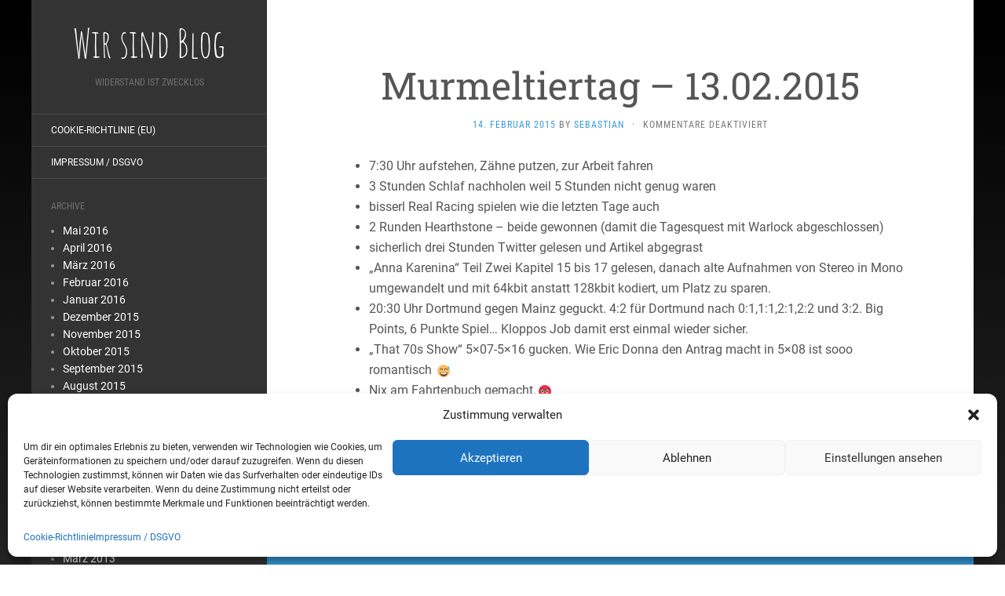

--- FILE ---
content_type: text/html; charset=UTF-8
request_url: https://www.peitsch.de/murmeltiertag-13-02-2015/
body_size: 42133
content:
<!DOCTYPE html>
<html lang="de">
<head>
		<meta charset="UTF-8" />
	<meta http-equiv="X-UA-Compatible" content="IE=edge">
	<meta name="viewport" content="width=device-width, initial-scale=1.0" />
	<link rel="profile" href="https://gmpg.org/xfn/11" />
	<link rel="pingback" href="https://www.peitsch.de/xmlrpc.php" />
	<title>Murmeltiertag – 13.02.2015 &#8211; Wir sind Blog</title>
<meta name='robots' content='max-image-preview:large' />
	<style>img:is([sizes="auto" i], [sizes^="auto," i]) { contain-intrinsic-size: 3000px 1500px }</style>
	
<link rel="alternate" type="application/rss+xml" title="Wir sind Blog &raquo; Feed" href="https://www.peitsch.de/feed/" />
<script type="text/javascript">
/* <![CDATA[ */
window._wpemojiSettings = {"baseUrl":"https:\/\/s.w.org\/images\/core\/emoji\/15.0.3\/72x72\/","ext":".png","svgUrl":"https:\/\/s.w.org\/images\/core\/emoji\/15.0.3\/svg\/","svgExt":".svg","source":{"concatemoji":"https:\/\/www.peitsch.de\/wp-includes\/js\/wp-emoji-release.min.js?ver=6.7.4"}};
/*! This file is auto-generated */
!function(i,n){var o,s,e;function c(e){try{var t={supportTests:e,timestamp:(new Date).valueOf()};sessionStorage.setItem(o,JSON.stringify(t))}catch(e){}}function p(e,t,n){e.clearRect(0,0,e.canvas.width,e.canvas.height),e.fillText(t,0,0);var t=new Uint32Array(e.getImageData(0,0,e.canvas.width,e.canvas.height).data),r=(e.clearRect(0,0,e.canvas.width,e.canvas.height),e.fillText(n,0,0),new Uint32Array(e.getImageData(0,0,e.canvas.width,e.canvas.height).data));return t.every(function(e,t){return e===r[t]})}function u(e,t,n){switch(t){case"flag":return n(e,"\ud83c\udff3\ufe0f\u200d\u26a7\ufe0f","\ud83c\udff3\ufe0f\u200b\u26a7\ufe0f")?!1:!n(e,"\ud83c\uddfa\ud83c\uddf3","\ud83c\uddfa\u200b\ud83c\uddf3")&&!n(e,"\ud83c\udff4\udb40\udc67\udb40\udc62\udb40\udc65\udb40\udc6e\udb40\udc67\udb40\udc7f","\ud83c\udff4\u200b\udb40\udc67\u200b\udb40\udc62\u200b\udb40\udc65\u200b\udb40\udc6e\u200b\udb40\udc67\u200b\udb40\udc7f");case"emoji":return!n(e,"\ud83d\udc26\u200d\u2b1b","\ud83d\udc26\u200b\u2b1b")}return!1}function f(e,t,n){var r="undefined"!=typeof WorkerGlobalScope&&self instanceof WorkerGlobalScope?new OffscreenCanvas(300,150):i.createElement("canvas"),a=r.getContext("2d",{willReadFrequently:!0}),o=(a.textBaseline="top",a.font="600 32px Arial",{});return e.forEach(function(e){o[e]=t(a,e,n)}),o}function t(e){var t=i.createElement("script");t.src=e,t.defer=!0,i.head.appendChild(t)}"undefined"!=typeof Promise&&(o="wpEmojiSettingsSupports",s=["flag","emoji"],n.supports={everything:!0,everythingExceptFlag:!0},e=new Promise(function(e){i.addEventListener("DOMContentLoaded",e,{once:!0})}),new Promise(function(t){var n=function(){try{var e=JSON.parse(sessionStorage.getItem(o));if("object"==typeof e&&"number"==typeof e.timestamp&&(new Date).valueOf()<e.timestamp+604800&&"object"==typeof e.supportTests)return e.supportTests}catch(e){}return null}();if(!n){if("undefined"!=typeof Worker&&"undefined"!=typeof OffscreenCanvas&&"undefined"!=typeof URL&&URL.createObjectURL&&"undefined"!=typeof Blob)try{var e="postMessage("+f.toString()+"("+[JSON.stringify(s),u.toString(),p.toString()].join(",")+"));",r=new Blob([e],{type:"text/javascript"}),a=new Worker(URL.createObjectURL(r),{name:"wpTestEmojiSupports"});return void(a.onmessage=function(e){c(n=e.data),a.terminate(),t(n)})}catch(e){}c(n=f(s,u,p))}t(n)}).then(function(e){for(var t in e)n.supports[t]=e[t],n.supports.everything=n.supports.everything&&n.supports[t],"flag"!==t&&(n.supports.everythingExceptFlag=n.supports.everythingExceptFlag&&n.supports[t]);n.supports.everythingExceptFlag=n.supports.everythingExceptFlag&&!n.supports.flag,n.DOMReady=!1,n.readyCallback=function(){n.DOMReady=!0}}).then(function(){return e}).then(function(){var e;n.supports.everything||(n.readyCallback(),(e=n.source||{}).concatemoji?t(e.concatemoji):e.wpemoji&&e.twemoji&&(t(e.twemoji),t(e.wpemoji)))}))}((window,document),window._wpemojiSettings);
/* ]]> */
</script>
<style id='wp-emoji-styles-inline-css' type='text/css'>

	img.wp-smiley, img.emoji {
		display: inline !important;
		border: none !important;
		box-shadow: none !important;
		height: 1em !important;
		width: 1em !important;
		margin: 0 0.07em !important;
		vertical-align: -0.1em !important;
		background: none !important;
		padding: 0 !important;
	}
</style>
<link rel='stylesheet' id='wp-block-library-css' href='https://www.peitsch.de/wp-includes/css/dist/block-library/style.min.css?ver=6.7.4' media='all' />
<style id='classic-theme-styles-inline-css' type='text/css'>
/*! This file is auto-generated */
.wp-block-button__link{color:#fff;background-color:#32373c;border-radius:9999px;box-shadow:none;text-decoration:none;padding:calc(.667em + 2px) calc(1.333em + 2px);font-size:1.125em}.wp-block-file__button{background:#32373c;color:#fff;text-decoration:none}
</style>
<style id='global-styles-inline-css' type='text/css'>
:root{--wp--preset--aspect-ratio--square: 1;--wp--preset--aspect-ratio--4-3: 4/3;--wp--preset--aspect-ratio--3-4: 3/4;--wp--preset--aspect-ratio--3-2: 3/2;--wp--preset--aspect-ratio--2-3: 2/3;--wp--preset--aspect-ratio--16-9: 16/9;--wp--preset--aspect-ratio--9-16: 9/16;--wp--preset--color--black: #000000;--wp--preset--color--cyan-bluish-gray: #abb8c3;--wp--preset--color--white: #ffffff;--wp--preset--color--pale-pink: #f78da7;--wp--preset--color--vivid-red: #cf2e2e;--wp--preset--color--luminous-vivid-orange: #ff6900;--wp--preset--color--luminous-vivid-amber: #fcb900;--wp--preset--color--light-green-cyan: #7bdcb5;--wp--preset--color--vivid-green-cyan: #00d084;--wp--preset--color--pale-cyan-blue: #8ed1fc;--wp--preset--color--vivid-cyan-blue: #0693e3;--wp--preset--color--vivid-purple: #9b51e0;--wp--preset--gradient--vivid-cyan-blue-to-vivid-purple: linear-gradient(135deg,rgba(6,147,227,1) 0%,rgb(155,81,224) 100%);--wp--preset--gradient--light-green-cyan-to-vivid-green-cyan: linear-gradient(135deg,rgb(122,220,180) 0%,rgb(0,208,130) 100%);--wp--preset--gradient--luminous-vivid-amber-to-luminous-vivid-orange: linear-gradient(135deg,rgba(252,185,0,1) 0%,rgba(255,105,0,1) 100%);--wp--preset--gradient--luminous-vivid-orange-to-vivid-red: linear-gradient(135deg,rgba(255,105,0,1) 0%,rgb(207,46,46) 100%);--wp--preset--gradient--very-light-gray-to-cyan-bluish-gray: linear-gradient(135deg,rgb(238,238,238) 0%,rgb(169,184,195) 100%);--wp--preset--gradient--cool-to-warm-spectrum: linear-gradient(135deg,rgb(74,234,220) 0%,rgb(151,120,209) 20%,rgb(207,42,186) 40%,rgb(238,44,130) 60%,rgb(251,105,98) 80%,rgb(254,248,76) 100%);--wp--preset--gradient--blush-light-purple: linear-gradient(135deg,rgb(255,206,236) 0%,rgb(152,150,240) 100%);--wp--preset--gradient--blush-bordeaux: linear-gradient(135deg,rgb(254,205,165) 0%,rgb(254,45,45) 50%,rgb(107,0,62) 100%);--wp--preset--gradient--luminous-dusk: linear-gradient(135deg,rgb(255,203,112) 0%,rgb(199,81,192) 50%,rgb(65,88,208) 100%);--wp--preset--gradient--pale-ocean: linear-gradient(135deg,rgb(255,245,203) 0%,rgb(182,227,212) 50%,rgb(51,167,181) 100%);--wp--preset--gradient--electric-grass: linear-gradient(135deg,rgb(202,248,128) 0%,rgb(113,206,126) 100%);--wp--preset--gradient--midnight: linear-gradient(135deg,rgb(2,3,129) 0%,rgb(40,116,252) 100%);--wp--preset--font-size--small: 13px;--wp--preset--font-size--medium: 20px;--wp--preset--font-size--large: 36px;--wp--preset--font-size--x-large: 42px;--wp--preset--spacing--20: 0.44rem;--wp--preset--spacing--30: 0.67rem;--wp--preset--spacing--40: 1rem;--wp--preset--spacing--50: 1.5rem;--wp--preset--spacing--60: 2.25rem;--wp--preset--spacing--70: 3.38rem;--wp--preset--spacing--80: 5.06rem;--wp--preset--shadow--natural: 6px 6px 9px rgba(0, 0, 0, 0.2);--wp--preset--shadow--deep: 12px 12px 50px rgba(0, 0, 0, 0.4);--wp--preset--shadow--sharp: 6px 6px 0px rgba(0, 0, 0, 0.2);--wp--preset--shadow--outlined: 6px 6px 0px -3px rgba(255, 255, 255, 1), 6px 6px rgba(0, 0, 0, 1);--wp--preset--shadow--crisp: 6px 6px 0px rgba(0, 0, 0, 1);}:where(.is-layout-flex){gap: 0.5em;}:where(.is-layout-grid){gap: 0.5em;}body .is-layout-flex{display: flex;}.is-layout-flex{flex-wrap: wrap;align-items: center;}.is-layout-flex > :is(*, div){margin: 0;}body .is-layout-grid{display: grid;}.is-layout-grid > :is(*, div){margin: 0;}:where(.wp-block-columns.is-layout-flex){gap: 2em;}:where(.wp-block-columns.is-layout-grid){gap: 2em;}:where(.wp-block-post-template.is-layout-flex){gap: 1.25em;}:where(.wp-block-post-template.is-layout-grid){gap: 1.25em;}.has-black-color{color: var(--wp--preset--color--black) !important;}.has-cyan-bluish-gray-color{color: var(--wp--preset--color--cyan-bluish-gray) !important;}.has-white-color{color: var(--wp--preset--color--white) !important;}.has-pale-pink-color{color: var(--wp--preset--color--pale-pink) !important;}.has-vivid-red-color{color: var(--wp--preset--color--vivid-red) !important;}.has-luminous-vivid-orange-color{color: var(--wp--preset--color--luminous-vivid-orange) !important;}.has-luminous-vivid-amber-color{color: var(--wp--preset--color--luminous-vivid-amber) !important;}.has-light-green-cyan-color{color: var(--wp--preset--color--light-green-cyan) !important;}.has-vivid-green-cyan-color{color: var(--wp--preset--color--vivid-green-cyan) !important;}.has-pale-cyan-blue-color{color: var(--wp--preset--color--pale-cyan-blue) !important;}.has-vivid-cyan-blue-color{color: var(--wp--preset--color--vivid-cyan-blue) !important;}.has-vivid-purple-color{color: var(--wp--preset--color--vivid-purple) !important;}.has-black-background-color{background-color: var(--wp--preset--color--black) !important;}.has-cyan-bluish-gray-background-color{background-color: var(--wp--preset--color--cyan-bluish-gray) !important;}.has-white-background-color{background-color: var(--wp--preset--color--white) !important;}.has-pale-pink-background-color{background-color: var(--wp--preset--color--pale-pink) !important;}.has-vivid-red-background-color{background-color: var(--wp--preset--color--vivid-red) !important;}.has-luminous-vivid-orange-background-color{background-color: var(--wp--preset--color--luminous-vivid-orange) !important;}.has-luminous-vivid-amber-background-color{background-color: var(--wp--preset--color--luminous-vivid-amber) !important;}.has-light-green-cyan-background-color{background-color: var(--wp--preset--color--light-green-cyan) !important;}.has-vivid-green-cyan-background-color{background-color: var(--wp--preset--color--vivid-green-cyan) !important;}.has-pale-cyan-blue-background-color{background-color: var(--wp--preset--color--pale-cyan-blue) !important;}.has-vivid-cyan-blue-background-color{background-color: var(--wp--preset--color--vivid-cyan-blue) !important;}.has-vivid-purple-background-color{background-color: var(--wp--preset--color--vivid-purple) !important;}.has-black-border-color{border-color: var(--wp--preset--color--black) !important;}.has-cyan-bluish-gray-border-color{border-color: var(--wp--preset--color--cyan-bluish-gray) !important;}.has-white-border-color{border-color: var(--wp--preset--color--white) !important;}.has-pale-pink-border-color{border-color: var(--wp--preset--color--pale-pink) !important;}.has-vivid-red-border-color{border-color: var(--wp--preset--color--vivid-red) !important;}.has-luminous-vivid-orange-border-color{border-color: var(--wp--preset--color--luminous-vivid-orange) !important;}.has-luminous-vivid-amber-border-color{border-color: var(--wp--preset--color--luminous-vivid-amber) !important;}.has-light-green-cyan-border-color{border-color: var(--wp--preset--color--light-green-cyan) !important;}.has-vivid-green-cyan-border-color{border-color: var(--wp--preset--color--vivid-green-cyan) !important;}.has-pale-cyan-blue-border-color{border-color: var(--wp--preset--color--pale-cyan-blue) !important;}.has-vivid-cyan-blue-border-color{border-color: var(--wp--preset--color--vivid-cyan-blue) !important;}.has-vivid-purple-border-color{border-color: var(--wp--preset--color--vivid-purple) !important;}.has-vivid-cyan-blue-to-vivid-purple-gradient-background{background: var(--wp--preset--gradient--vivid-cyan-blue-to-vivid-purple) !important;}.has-light-green-cyan-to-vivid-green-cyan-gradient-background{background: var(--wp--preset--gradient--light-green-cyan-to-vivid-green-cyan) !important;}.has-luminous-vivid-amber-to-luminous-vivid-orange-gradient-background{background: var(--wp--preset--gradient--luminous-vivid-amber-to-luminous-vivid-orange) !important;}.has-luminous-vivid-orange-to-vivid-red-gradient-background{background: var(--wp--preset--gradient--luminous-vivid-orange-to-vivid-red) !important;}.has-very-light-gray-to-cyan-bluish-gray-gradient-background{background: var(--wp--preset--gradient--very-light-gray-to-cyan-bluish-gray) !important;}.has-cool-to-warm-spectrum-gradient-background{background: var(--wp--preset--gradient--cool-to-warm-spectrum) !important;}.has-blush-light-purple-gradient-background{background: var(--wp--preset--gradient--blush-light-purple) !important;}.has-blush-bordeaux-gradient-background{background: var(--wp--preset--gradient--blush-bordeaux) !important;}.has-luminous-dusk-gradient-background{background: var(--wp--preset--gradient--luminous-dusk) !important;}.has-pale-ocean-gradient-background{background: var(--wp--preset--gradient--pale-ocean) !important;}.has-electric-grass-gradient-background{background: var(--wp--preset--gradient--electric-grass) !important;}.has-midnight-gradient-background{background: var(--wp--preset--gradient--midnight) !important;}.has-small-font-size{font-size: var(--wp--preset--font-size--small) !important;}.has-medium-font-size{font-size: var(--wp--preset--font-size--medium) !important;}.has-large-font-size{font-size: var(--wp--preset--font-size--large) !important;}.has-x-large-font-size{font-size: var(--wp--preset--font-size--x-large) !important;}
:where(.wp-block-post-template.is-layout-flex){gap: 1.25em;}:where(.wp-block-post-template.is-layout-grid){gap: 1.25em;}
:where(.wp-block-columns.is-layout-flex){gap: 2em;}:where(.wp-block-columns.is-layout-grid){gap: 2em;}
:root :where(.wp-block-pullquote){font-size: 1.5em;line-height: 1.6;}
</style>
<link rel='stylesheet' id='responsive-lightbox-swipebox-css' href='https://www.peitsch.de/wp-content/plugins/responsive-lightbox/assets/swipebox/swipebox.min.css?ver=2.4.8' media='all' />
<link rel='stylesheet' id='cmplz-general-css' href='https://www.peitsch.de/wp-content/plugins/complianz-gdpr/assets/css/cookieblocker.min.css?ver=1731711145' media='all' />
<link rel='stylesheet' id='taxopress-frontend-css-css' href='https://www.peitsch.de/wp-content/plugins/simple-tags/assets/frontend/css/frontend.css?ver=3.27.0' media='all' />
<link rel='stylesheet' id='flat-fonts-css' href='//www.peitsch.de/wp-content/uploads/omgf/flat-fonts/flat-fonts.css?ver=1709562438' media='all' />
<link rel='stylesheet' id='flat-theme-css' href='https://www.peitsch.de/wp-content/themes/flat/assets/css/flat.min.css?ver=1.7.11' media='all' />
<link rel='stylesheet' id='flat-style-css' href='https://www.peitsch.de/wp-content/themes/flat/style.css?ver=6.7.4' media='all' />
<script type="text/javascript" async src="https://www.peitsch.de/wp-content/plugins/burst-statistics/helpers/timeme/timeme.min.js?ver=1.7.2" id="burst-timeme-js"></script>
<script type="text/javascript" id="burst-js-extra">
/* <![CDATA[ */
var burst = {"cookie_retention_days":"30","beacon_url":"https:\/\/www.peitsch.de\/wp-content\/plugins\/burst-statistics\/endpoint.php","options":{"beacon_enabled":1,"enable_cookieless_tracking":0,"enable_turbo_mode":0,"do_not_track":0,"track_url_change":0},"goals":[],"goals_script_url":"https:\/\/www.peitsch.de\/wp-content\/plugins\/burst-statistics\/\/assets\/js\/build\/burst-goals.js?v=1.7.2"};
/* ]]> */
</script>
<script data-service="burst" data-category="statistics" type="text/plain" async data-cmplz-src="https://www.peitsch.de/wp-content/plugins/burst-statistics/assets/js/build/burst.min.js?ver=1.7.2" id="burst-js"></script>
<script type="text/javascript" src="https://www.peitsch.de/wp-includes/js/jquery/jquery.min.js?ver=3.7.1" id="jquery-core-js"></script>
<script type="text/javascript" src="https://www.peitsch.de/wp-includes/js/jquery/jquery-migrate.min.js?ver=3.4.1" id="jquery-migrate-js"></script>
<script type="text/javascript" src="https://www.peitsch.de/wp-content/plugins/responsive-lightbox/assets/swipebox/jquery.swipebox.min.js?ver=2.4.8" id="responsive-lightbox-swipebox-js"></script>
<script type="text/javascript" src="https://www.peitsch.de/wp-includes/js/underscore.min.js?ver=1.13.7" id="underscore-js"></script>
<script type="text/javascript" src="https://www.peitsch.de/wp-content/plugins/responsive-lightbox/assets/infinitescroll/infinite-scroll.pkgd.min.js?ver=6.7.4" id="responsive-lightbox-infinite-scroll-js"></script>
<script type="text/javascript" id="responsive-lightbox-js-before">
/* <![CDATA[ */
var rlArgs = {"script":"swipebox","selector":"lightbox","customEvents":"","activeGalleries":true,"animation":true,"hideCloseButtonOnMobile":false,"removeBarsOnMobile":false,"hideBars":true,"hideBarsDelay":5000,"videoMaxWidth":1080,"useSVG":true,"loopAtEnd":false,"woocommerce_gallery":false,"ajaxurl":"https:\/\/www.peitsch.de\/wp-admin\/admin-ajax.php","nonce":"41ca8334d4","preview":false,"postId":1704,"scriptExtension":false};
/* ]]> */
</script>
<script type="text/javascript" src="https://www.peitsch.de/wp-content/plugins/responsive-lightbox/js/front.js?ver=2.4.8" id="responsive-lightbox-js"></script>
<script type="text/javascript" src="https://www.peitsch.de/wp-content/plugins/simple-tags/assets/frontend/js/frontend.js?ver=3.27.0" id="taxopress-frontend-js-js"></script>
<script type="text/javascript" src="https://www.peitsch.de/wp-content/themes/flat/assets/js/flat.min.js?ver=1.7.11" id="flat-js-js"></script>
<!--[if lt IE 9]>
<script type="text/javascript" src="https://www.peitsch.de/wp-content/themes/flat/assets/js/html5shiv.min.js?ver=3.7.2" id="html5shiv-js"></script>
<![endif]-->
<link rel="https://api.w.org/" href="https://www.peitsch.de/wp-json/" /><link rel="alternate" title="JSON" type="application/json" href="https://www.peitsch.de/wp-json/wp/v2/posts/1704" /><link rel="EditURI" type="application/rsd+xml" title="RSD" href="https://www.peitsch.de/xmlrpc.php?rsd" />
<meta name="generator" content="WordPress 6.7.4" />
<meta name="generator" content="Seriously Simple Podcasting 3.6.1" />
<link rel="canonical" href="https://www.peitsch.de/murmeltiertag-13-02-2015/" />
<link rel='shortlink' href='https://www.peitsch.de/?p=1704' />
<link rel="alternate" title="oEmbed (JSON)" type="application/json+oembed" href="https://www.peitsch.de/wp-json/oembed/1.0/embed?url=https%3A%2F%2Fwww.peitsch.de%2Fmurmeltiertag-13-02-2015%2F" />
<link rel="alternate" title="oEmbed (XML)" type="text/xml+oembed" href="https://www.peitsch.de/wp-json/oembed/1.0/embed?url=https%3A%2F%2Fwww.peitsch.de%2Fmurmeltiertag-13-02-2015%2F&#038;format=xml" />

<link rel="alternate" type="application/rss+xml" title="Podcast RSS-Feed" href="https://www.peitsch.de/feed/podcast" />

			<style>.cmplz-hidden {
					display: none !important;
				}</style><style type="text/css"></style><style type="text/css">#masthead .site-title {font-family:Amatic SC}body {font-family:Roboto }h1,h2,h3,h4,h5,h6 {font-family:Roboto Slab}#masthead .site-description, .hentry .entry-meta {font-family:Roboto Condensed}</style><style type="text/css" id="custom-background-css">
body.custom-background { background-image: url("https://www.peitsch.de/wp-content/uploads/2015/08/fadedBar2.png"); background-position: left top; background-size: auto; background-repeat: repeat-x; background-attachment: scroll; }
</style>
		</head>

<body data-rsssl=1 data-cmplz=1 class="post-template-default single single-post postid-1704 single-format-standard custom-background" itemscope itemtype="http://schema.org/WebPage">
<div id="page">
	<div class="container">
		<div class="row row-offcanvas row-offcanvas-left">
			<div id="secondary" class="col-lg-3">
								<header id="masthead" class="site-header" role="banner">
										<div class="hgroup">
						<h1 class="site-title display-title"><a href="https://www.peitsch.de/" title="Wir sind Blog" rel="home"><span itemprop="name">Wir sind Blog</span></a></h1><h2 itemprop="description" class="site-description">Widerstand ist zwecklos</h2>					</div>
					<button type="button" class="btn btn-link hidden-lg toggle-sidebar" data-toggle="offcanvas" aria-label="Sidebar"><i class="fa fa-gear"></i></button>
					<button type="button" class="btn btn-link hidden-lg toggle-navigation" aria-label="Navigation Menu"><i class="fa fa-bars"></i></button>
					<nav id="site-navigation" class="navigation main-navigation" role="navigation">
						<div class="nav-menu"><ul>
<li class="page_item page-item-4360"><a href="https://www.peitsch.de/cookie-richtlinie-eu/">Cookie-Richtlinie (EU)</a></li>
<li class="page_item page-item-2"><a href="https://www.peitsch.de/eine-seite/">Impressum / DSGVO</a></li>
</ul></div>
					</nav>
									</header>
				
				<div class="sidebar-offcanvas">
					<div id="main-sidebar" class="widget-area" role="complementary">
						
						<aside id="archives" class="widget">
							<h3 class="widget-title">Archive</h3>
							<ul>
									<li><a href='https://www.peitsch.de/2016/05/'>Mai 2016</a></li>
	<li><a href='https://www.peitsch.de/2016/04/'>April 2016</a></li>
	<li><a href='https://www.peitsch.de/2016/03/'>März 2016</a></li>
	<li><a href='https://www.peitsch.de/2016/02/'>Februar 2016</a></li>
	<li><a href='https://www.peitsch.de/2016/01/'>Januar 2016</a></li>
	<li><a href='https://www.peitsch.de/2015/12/'>Dezember 2015</a></li>
	<li><a href='https://www.peitsch.de/2015/11/'>November 2015</a></li>
	<li><a href='https://www.peitsch.de/2015/10/'>Oktober 2015</a></li>
	<li><a href='https://www.peitsch.de/2015/09/'>September 2015</a></li>
	<li><a href='https://www.peitsch.de/2015/08/'>August 2015</a></li>
	<li><a href='https://www.peitsch.de/2015/07/'>Juli 2015</a></li>
	<li><a href='https://www.peitsch.de/2015/06/'>Juni 2015</a></li>
	<li><a href='https://www.peitsch.de/2015/05/'>Mai 2015</a></li>
	<li><a href='https://www.peitsch.de/2015/04/'>April 2015</a></li>
	<li><a href='https://www.peitsch.de/2015/03/'>März 2015</a></li>
	<li><a href='https://www.peitsch.de/2015/02/'>Februar 2015</a></li>
	<li><a href='https://www.peitsch.de/2015/01/'>Januar 2015</a></li>
	<li><a href='https://www.peitsch.de/2013/09/'>September 2013</a></li>
	<li><a href='https://www.peitsch.de/2013/05/'>Mai 2013</a></li>
	<li><a href='https://www.peitsch.de/2013/03/'>März 2013</a></li>
	<li><a href='https://www.peitsch.de/2013/02/'>Februar 2013</a></li>
	<li><a href='https://www.peitsch.de/2012/12/'>Dezember 2012</a></li>
	<li><a href='https://www.peitsch.de/2012/11/'>November 2012</a></li>
	<li><a href='https://www.peitsch.de/2012/10/'>Oktober 2012</a></li>
	<li><a href='https://www.peitsch.de/2012/09/'>September 2012</a></li>
	<li><a href='https://www.peitsch.de/2012/08/'>August 2012</a></li>
	<li><a href='https://www.peitsch.de/2012/07/'>Juli 2012</a></li>
	<li><a href='https://www.peitsch.de/2012/05/'>Mai 2012</a></li>
	<li><a href='https://www.peitsch.de/2012/04/'>April 2012</a></li>
	<li><a href='https://www.peitsch.de/2012/03/'>März 2012</a></li>
	<li><a href='https://www.peitsch.de/2012/02/'>Februar 2012</a></li>
	<li><a href='https://www.peitsch.de/2012/01/'>Januar 2012</a></li>
	<li><a href='https://www.peitsch.de/2011/07/'>Juli 2011</a></li>
	<li><a href='https://www.peitsch.de/2011/06/'>Juni 2011</a></li>
	<li><a href='https://www.peitsch.de/2011/05/'>Mai 2011</a></li>
	<li><a href='https://www.peitsch.de/2011/04/'>April 2011</a></li>
	<li><a href='https://www.peitsch.de/2011/02/'>Februar 2011</a></li>
	<li><a href='https://www.peitsch.de/2010/08/'>August 2010</a></li>
	<li><a href='https://www.peitsch.de/2010/07/'>Juli 2010</a></li>
	<li><a href='https://www.peitsch.de/2010/06/'>Juni 2010</a></li>
	<li><a href='https://www.peitsch.de/2010/05/'>Mai 2010</a></li>
	<li><a href='https://www.peitsch.de/2009/06/'>Juni 2009</a></li>
	<li><a href='https://www.peitsch.de/2009/05/'>Mai 2009</a></li>
	<li><a href='https://www.peitsch.de/2009/04/'>April 2009</a></li>
	<li><a href='https://www.peitsch.de/2009/03/'>März 2009</a></li>
	<li><a href='https://www.peitsch.de/2009/02/'>Februar 2009</a></li>
	<li><a href='https://www.peitsch.de/2009/01/'>Januar 2009</a></li>
	<li><a href='https://www.peitsch.de/2008/12/'>Dezember 2008</a></li>
	<li><a href='https://www.peitsch.de/2008/11/'>November 2008</a></li>
	<li><a href='https://www.peitsch.de/2008/10/'>Oktober 2008</a></li>
	<li><a href='https://www.peitsch.de/2008/09/'>September 2008</a></li>
	<li><a href='https://www.peitsch.de/2008/08/'>August 2008</a></li>
	<li><a href='https://www.peitsch.de/2008/07/'>Juli 2008</a></li>
	<li><a href='https://www.peitsch.de/2008/06/'>Juni 2008</a></li>
	<li><a href='https://www.peitsch.de/2008/05/'>Mai 2008</a></li>
	<li><a href='https://www.peitsch.de/2008/03/'>März 2008</a></li>
	<li><a href='https://www.peitsch.de/2008/02/'>Februar 2008</a></li>
	<li><a href='https://www.peitsch.de/2007/10/'>Oktober 2007</a></li>
	<li><a href='https://www.peitsch.de/2007/09/'>September 2007</a></li>
	<li><a href='https://www.peitsch.de/2007/08/'>August 2007</a></li>
	<li><a href='https://www.peitsch.de/2007/07/'>Juli 2007</a></li>
	<li><a href='https://www.peitsch.de/2007/06/'>Juni 2007</a></li>
	<li><a href='https://www.peitsch.de/2007/02/'>Februar 2007</a></li>
	<li><a href='https://www.peitsch.de/2007/01/'>Januar 2007</a></li>
	<li><a href='https://www.peitsch.de/2006/11/'>November 2006</a></li>
							</ul>
						</aside>

						<aside id="meta" class="widget">
							<h3 class="widget-title">Meta</h3>
							<ul>
																<li><a href="https://www.peitsch.de/wp-login.php">Anmelden</a></li>
															</ul>
						</aside>

											</div>
				</div>
			</div>

						<div id="primary" class="content-area col-lg-9" itemprop="mainContentOfPage">
							<div id="content" class="site-content" role="main" itemscope itemtype="http://schema.org/Article">
			<article id="post-1704" class="post-1704 post type-post status-publish format-standard hentry category-tagebuch tag-anna-karenina tag-bvb tag-dortmund tag-hearthstone tag-juergen-klopp tag-leo-tolstoy tag-mainz-05 tag-real-racing-3 tag-that-70s-show tag-twitter">
	<header class="entry-header">
		<h1 class="entry-title" itemprop="name">Murmeltiertag – 13.02.2015</h1>
							<div class="entry-meta"><span class="entry-date"><a href="https://www.peitsch.de/murmeltiertag-13-02-2015/" rel="bookmark"><time class="entry-date published" datetime="2015-02-14T10:48:50+01:00" itemprop="datepublished">14. Februar 2015</time></a></span> by <span class="author vcard" itemscope itemprop="author" itemtype="http://schema.org/Person"><a class="url fn n" href="https://www.peitsch.de/author/sebastian/" rel="author" itemprop="url"><span itemprop="name">Sebastian</span></a></span><span class="sep">&middot;</span><span class="comments-link"><span>Kommentare deaktiviert<span class="screen-reader-text"> für Murmeltiertag – 13.02.2015</span></span></span></div>
			</header>
		
	
	<div class="entry-content" itemprop="articleBody">
				<ul>
<li>7:30 Uhr aufstehen, Z&#228;hne putzen, zur Arbeit fahren</li>
<li>3 Stunden Schlaf nachholen weil 5 Stunden nicht genug waren</li>
<li>bisserl Real Racing spielen wie die letzten Tage auch</li>
<li>2 Runden Hearthstone &#8211; beide gewonnen (damit die Tagesquest mit Warlock abgeschlossen)</li>
<li>sicherlich drei Stunden Twitter gelesen und Artikel abgegrast</li>
<li>&#8222;Anna Karenina&#8220; Teil Zwei Kapitel 15 bis 17 gelesen, danach alte Aufnahmen von Stereo in Mono umgewandelt und mit 64kbit anstatt 128kbit kodiert, um Platz zu sparen.</li>
<li>20:30 Uhr Dortmund gegen Mainz geguckt. 4:2 f&#252;r Dortmund nach 0:1,1:1,2:1,2:2 und 3:2. Big Points, 6 Punkte Spiel&#8230; Kloppos Job damit erst einmal wieder sicher.</li>
<li>&#8222;That 70s Show&#8220; 5&#215;07-5&#215;16 gucken. Wie Eric Donna den Antrag macht in 5&#215;08 ist sooo romantisch <img decoding="async" style="margin-left: 3px; margin-right: 3px; vertical-align: middle; -webkit-box-shadow: none; -moz-box-shadow: none; box-shadow: none;" src="https://www.peitsch.de/wp-content/plugins/wp-emoji-one/icons/1F605.png" alt="" width="16" height="16" /></li>
<li>Nix am Fahrtenbuch gemacht.<img decoding="async" style="margin-left: 3px; margin-right: 3px; vertical-align: middle; -webkit-box-shadow: none; -moz-box-shadow: none; box-shadow: none;" src="https://www.peitsch.de/wp-content/plugins/wp-emoji-one/icons/1F621.png" alt="" width="16" height="16" /></li>
<li>1:30 Uhr Heia</li>
</ul>
							</div>
		<div class="tags-links"><a href="https://www.peitsch.de/tag/anna-karenina/" rel="tag">anna karenina</a> <a href="https://www.peitsch.de/tag/bvb/" rel="tag">bvb</a> <a href="https://www.peitsch.de/tag/dortmund/" rel="tag">dortmund</a> <a href="https://www.peitsch.de/tag/hearthstone/" rel="tag">hearthstone</a> <a href="https://www.peitsch.de/tag/juergen-klopp/" rel="tag">jürgen klopp</a> <a href="https://www.peitsch.de/tag/leo-tolstoy/" rel="tag">leo tolstoy</a> <a href="https://www.peitsch.de/tag/mainz-05/" rel="tag">mainz 05</a> <a href="https://www.peitsch.de/tag/real-racing-3/" rel="tag">Real Racing 3</a> <a href="https://www.peitsch.de/tag/that-70s-show/" rel="tag">that 70s show</a> <a href="https://www.peitsch.de/tag/twitter/" rel="tag">twitter</a></div></article>
	
	<nav class="navigation post-navigation" aria-label="Beiträge">
		<h2 class="screen-reader-text">Beitragsnavigation</h2>
		<div class="nav-links"><div class="nav-previous"><a href="https://www.peitsch.de/murmeltiertag-12-02-2015/" rel="prev"><span class="meta-nav" aria-hidden="true">Zurück</span> <span class="screen-reader-text">Vorheriger Beitrag:</span> <span class="post-title">Murmeltiertag – 12.02.2015</span></a></div><div class="nav-next"><a href="https://www.peitsch.de/murmeltiertag-14-02-2015/" rel="next"><span class="meta-nav" aria-hidden="true">Weiter</span> <span class="screen-reader-text">Nächster Beitrag:</span> <span class="post-title">Murmeltiertag – 14.02.2015</span></a></div></div>
	</nav>			</div>
											<footer class="site-info" itemscope itemtype="http://schema.org/WPFooter">
										<a href="https://de.wordpress.org/" title="Semantic Personal Publishing Platform">Stolz präsentiert von WordPress</a>.
					Theme: Flat 1.7.11 by <a rel="nofollow" href="https://themeisle.com/themes/flat/" title="Flat WordPress Theme">Themeisle</a>.				</footer>
														</div>
					</div>
	</div>
</div>

<!-- Consent Management powered by Complianz | GDPR/CCPA Cookie Consent https://wordpress.org/plugins/complianz-gdpr -->
<div id="cmplz-cookiebanner-container"><div class="cmplz-cookiebanner cmplz-hidden banner-1  optin cmplz-bottom cmplz-categories-type-view-preferences" aria-modal="true" data-nosnippet="true" role="dialog" aria-live="polite" aria-labelledby="cmplz-header-1-optin" aria-describedby="cmplz-message-1-optin">
	<div class="cmplz-header">
		<div class="cmplz-logo"></div>
		<div class="cmplz-title" id="cmplz-header-1-optin">Zustimmung verwalten</div>
		<div class="cmplz-close" tabindex="0" role="button" aria-label="Dialog schließen">
			<svg aria-hidden="true" focusable="false" data-prefix="fas" data-icon="times" class="svg-inline--fa fa-times fa-w-11" role="img" xmlns="http://www.w3.org/2000/svg" viewBox="0 0 352 512"><path fill="currentColor" d="M242.72 256l100.07-100.07c12.28-12.28 12.28-32.19 0-44.48l-22.24-22.24c-12.28-12.28-32.19-12.28-44.48 0L176 189.28 75.93 89.21c-12.28-12.28-32.19-12.28-44.48 0L9.21 111.45c-12.28 12.28-12.28 32.19 0 44.48L109.28 256 9.21 356.07c-12.28 12.28-12.28 32.19 0 44.48l22.24 22.24c12.28 12.28 32.2 12.28 44.48 0L176 322.72l100.07 100.07c12.28 12.28 32.2 12.28 44.48 0l22.24-22.24c12.28-12.28 12.28-32.19 0-44.48L242.72 256z"></path></svg>
		</div>
	</div>

	<div class="cmplz-divider cmplz-divider-header"></div>
	<div class="cmplz-body">
		<div class="cmplz-message" id="cmplz-message-1-optin">Um dir ein optimales Erlebnis zu bieten, verwenden wir Technologien wie Cookies, um Geräteinformationen zu speichern und/oder darauf zuzugreifen. Wenn du diesen Technologien zustimmst, können wir Daten wie das Surfverhalten oder eindeutige IDs auf dieser Website verarbeiten. Wenn du deine Zustimmung nicht erteilst oder zurückziehst, können bestimmte Merkmale und Funktionen beeinträchtigt werden.</div>
		<!-- categories start -->
		<div class="cmplz-categories">
			<details class="cmplz-category cmplz-functional" >
				<summary>
						<span class="cmplz-category-header">
							<span class="cmplz-category-title">Funktional</span>
							<span class='cmplz-always-active'>
								<span class="cmplz-banner-checkbox">
									<input type="checkbox"
										   id="cmplz-functional-optin"
										   data-category="cmplz_functional"
										   class="cmplz-consent-checkbox cmplz-functional"
										   size="40"
										   value="1"/>
									<label class="cmplz-label" for="cmplz-functional-optin" tabindex="0"><span class="screen-reader-text">Funktional</span></label>
								</span>
								Immer aktiv							</span>
							<span class="cmplz-icon cmplz-open">
								<svg xmlns="http://www.w3.org/2000/svg" viewBox="0 0 448 512"  height="18" ><path d="M224 416c-8.188 0-16.38-3.125-22.62-9.375l-192-192c-12.5-12.5-12.5-32.75 0-45.25s32.75-12.5 45.25 0L224 338.8l169.4-169.4c12.5-12.5 32.75-12.5 45.25 0s12.5 32.75 0 45.25l-192 192C240.4 412.9 232.2 416 224 416z"/></svg>
							</span>
						</span>
				</summary>
				<div class="cmplz-description">
					<span class="cmplz-description-functional">Die technische Speicherung oder der Zugang ist unbedingt erforderlich für den rechtmäßigen Zweck, die Nutzung eines bestimmten Dienstes zu ermöglichen, der vom Teilnehmer oder Nutzer ausdrücklich gewünscht wird, oder für den alleinigen Zweck, die Übertragung einer Nachricht über ein elektronisches Kommunikationsnetz durchzuführen.</span>
				</div>
			</details>

			<details class="cmplz-category cmplz-preferences" >
				<summary>
						<span class="cmplz-category-header">
							<span class="cmplz-category-title">Vorlieben</span>
							<span class="cmplz-banner-checkbox">
								<input type="checkbox"
									   id="cmplz-preferences-optin"
									   data-category="cmplz_preferences"
									   class="cmplz-consent-checkbox cmplz-preferences"
									   size="40"
									   value="1"/>
								<label class="cmplz-label" for="cmplz-preferences-optin" tabindex="0"><span class="screen-reader-text">Vorlieben</span></label>
							</span>
							<span class="cmplz-icon cmplz-open">
								<svg xmlns="http://www.w3.org/2000/svg" viewBox="0 0 448 512"  height="18" ><path d="M224 416c-8.188 0-16.38-3.125-22.62-9.375l-192-192c-12.5-12.5-12.5-32.75 0-45.25s32.75-12.5 45.25 0L224 338.8l169.4-169.4c12.5-12.5 32.75-12.5 45.25 0s12.5 32.75 0 45.25l-192 192C240.4 412.9 232.2 416 224 416z"/></svg>
							</span>
						</span>
				</summary>
				<div class="cmplz-description">
					<span class="cmplz-description-preferences">Die technische Speicherung oder der Zugriff ist für den rechtmäßigen Zweck der Speicherung von Präferenzen erforderlich, die nicht vom Abonnenten oder Benutzer angefordert wurden.</span>
				</div>
			</details>

			<details class="cmplz-category cmplz-statistics" >
				<summary>
						<span class="cmplz-category-header">
							<span class="cmplz-category-title">Statistiken</span>
							<span class="cmplz-banner-checkbox">
								<input type="checkbox"
									   id="cmplz-statistics-optin"
									   data-category="cmplz_statistics"
									   class="cmplz-consent-checkbox cmplz-statistics"
									   size="40"
									   value="1"/>
								<label class="cmplz-label" for="cmplz-statistics-optin" tabindex="0"><span class="screen-reader-text">Statistiken</span></label>
							</span>
							<span class="cmplz-icon cmplz-open">
								<svg xmlns="http://www.w3.org/2000/svg" viewBox="0 0 448 512"  height="18" ><path d="M224 416c-8.188 0-16.38-3.125-22.62-9.375l-192-192c-12.5-12.5-12.5-32.75 0-45.25s32.75-12.5 45.25 0L224 338.8l169.4-169.4c12.5-12.5 32.75-12.5 45.25 0s12.5 32.75 0 45.25l-192 192C240.4 412.9 232.2 416 224 416z"/></svg>
							</span>
						</span>
				</summary>
				<div class="cmplz-description">
					<span class="cmplz-description-statistics">Die technische Speicherung oder der Zugriff, der ausschließlich zu statistischen Zwecken erfolgt.</span>
					<span class="cmplz-description-statistics-anonymous">Die technische Speicherung oder der Zugriff, der ausschließlich zu anonymen statistischen Zwecken verwendet wird. Ohne eine Vorladung, die freiwillige Zustimmung deines Internetdienstanbieters oder zusätzliche Aufzeichnungen von Dritten können die zu diesem Zweck gespeicherten oder abgerufenen Informationen allein in der Regel nicht dazu verwendet werden, dich zu identifizieren.</span>
				</div>
			</details>
			<details class="cmplz-category cmplz-marketing" >
				<summary>
						<span class="cmplz-category-header">
							<span class="cmplz-category-title">Marketing</span>
							<span class="cmplz-banner-checkbox">
								<input type="checkbox"
									   id="cmplz-marketing-optin"
									   data-category="cmplz_marketing"
									   class="cmplz-consent-checkbox cmplz-marketing"
									   size="40"
									   value="1"/>
								<label class="cmplz-label" for="cmplz-marketing-optin" tabindex="0"><span class="screen-reader-text">Marketing</span></label>
							</span>
							<span class="cmplz-icon cmplz-open">
								<svg xmlns="http://www.w3.org/2000/svg" viewBox="0 0 448 512"  height="18" ><path d="M224 416c-8.188 0-16.38-3.125-22.62-9.375l-192-192c-12.5-12.5-12.5-32.75 0-45.25s32.75-12.5 45.25 0L224 338.8l169.4-169.4c12.5-12.5 32.75-12.5 45.25 0s12.5 32.75 0 45.25l-192 192C240.4 412.9 232.2 416 224 416z"/></svg>
							</span>
						</span>
				</summary>
				<div class="cmplz-description">
					<span class="cmplz-description-marketing">Die technische Speicherung oder der Zugriff ist erforderlich, um Nutzerprofile zu erstellen, um Werbung zu versenden oder um den Nutzer auf einer Website oder über mehrere Websites hinweg zu ähnlichen Marketingzwecken zu verfolgen.</span>
				</div>
			</details>
		</div><!-- categories end -->
			</div>

	<div class="cmplz-links cmplz-information">
		<a class="cmplz-link cmplz-manage-options cookie-statement" href="#" data-relative_url="#cmplz-manage-consent-container">Optionen verwalten</a>
		<a class="cmplz-link cmplz-manage-third-parties cookie-statement" href="#" data-relative_url="#cmplz-cookies-overview">Dienste verwalten</a>
		<a class="cmplz-link cmplz-manage-vendors tcf cookie-statement" href="#" data-relative_url="#cmplz-tcf-wrapper">Verwalten von {vendor_count}-Lieferanten</a>
		<a class="cmplz-link cmplz-external cmplz-read-more-purposes tcf" target="_blank" rel="noopener noreferrer nofollow" href="https://cookiedatabase.org/tcf/purposes/">Lese mehr über diese Zwecke</a>
			</div>

	<div class="cmplz-divider cmplz-footer"></div>

	<div class="cmplz-buttons">
		<button class="cmplz-btn cmplz-accept">Akzeptieren</button>
		<button class="cmplz-btn cmplz-deny">Ablehnen</button>
		<button class="cmplz-btn cmplz-view-preferences">Einstellungen ansehen</button>
		<button class="cmplz-btn cmplz-save-preferences">Einstellungen speichern</button>
		<a class="cmplz-btn cmplz-manage-options tcf cookie-statement" href="#" data-relative_url="#cmplz-manage-consent-container">Einstellungen ansehen</a>
			</div>

	<div class="cmplz-links cmplz-documents">
		<a class="cmplz-link cookie-statement" href="#" data-relative_url="">{title}</a>
		<a class="cmplz-link privacy-statement" href="#" data-relative_url="">{title}</a>
		<a class="cmplz-link impressum" href="#" data-relative_url="">{title}</a>
			</div>

</div>
</div>
					<div id="cmplz-manage-consent" data-nosnippet="true"><button class="cmplz-btn cmplz-hidden cmplz-manage-consent manage-consent-1">Zustimmung verwalten</button>

</div><script type="text/javascript" id="cmplz-cookiebanner-js-extra">
/* <![CDATA[ */
var complianz = {"prefix":"cmplz_","user_banner_id":"1","set_cookies":[],"block_ajax_content":"","banner_version":"16","version":"7.1.5","store_consent":"","do_not_track_enabled":"1","consenttype":"optin","region":"eu","geoip":"","dismiss_timeout":"","disable_cookiebanner":"","soft_cookiewall":"","dismiss_on_scroll":"","cookie_expiry":"365","url":"https:\/\/www.peitsch.de\/wp-json\/complianz\/v1\/","locale":"lang=de&locale=de_DE","set_cookies_on_root":"","cookie_domain":"","current_policy_id":"22","cookie_path":"\/","categories":{"statistics":"Statistiken","marketing":"Marketing"},"tcf_active":"","placeholdertext":"Klicke hier, um {category}-Cookies zu akzeptieren und diesen Inhalt zu aktivieren","css_file":"https:\/\/www.peitsch.de\/wp-content\/uploads\/complianz\/css\/banner-{banner_id}-{type}.css?v=16","page_links":{"eu":{"cookie-statement":{"title":"Cookie-Richtlinie ","url":"https:\/\/www.peitsch.de\/cookie-richtlinie-eu\/"},"impressum":{"title":"Impressum \/ DSGVO","url":"https:\/\/www.peitsch.de\/eine-seite\/"}},"us":{"impressum":{"title":"Impressum \/ DSGVO","url":"https:\/\/www.peitsch.de\/eine-seite\/"}},"uk":{"impressum":{"title":"Impressum \/ DSGVO","url":"https:\/\/www.peitsch.de\/eine-seite\/"}},"ca":{"impressum":{"title":"Impressum \/ DSGVO","url":"https:\/\/www.peitsch.de\/eine-seite\/"}},"au":{"impressum":{"title":"Impressum \/ DSGVO","url":"https:\/\/www.peitsch.de\/eine-seite\/"}},"za":{"impressum":{"title":"Impressum \/ DSGVO","url":"https:\/\/www.peitsch.de\/eine-seite\/"}},"br":{"impressum":{"title":"Impressum \/ DSGVO","url":"https:\/\/www.peitsch.de\/eine-seite\/"}}},"tm_categories":"","forceEnableStats":"","preview":"","clean_cookies":"","aria_label":"Klicke hier, um {category}-Cookies zu akzeptieren und diesen Inhalt zu aktivieren"};
/* ]]> */
</script>
<script defer type="text/javascript" src="https://www.peitsch.de/wp-content/plugins/complianz-gdpr/cookiebanner/js/complianz.min.js?ver=1731711147" id="cmplz-cookiebanner-js"></script>
</body>
</html>
